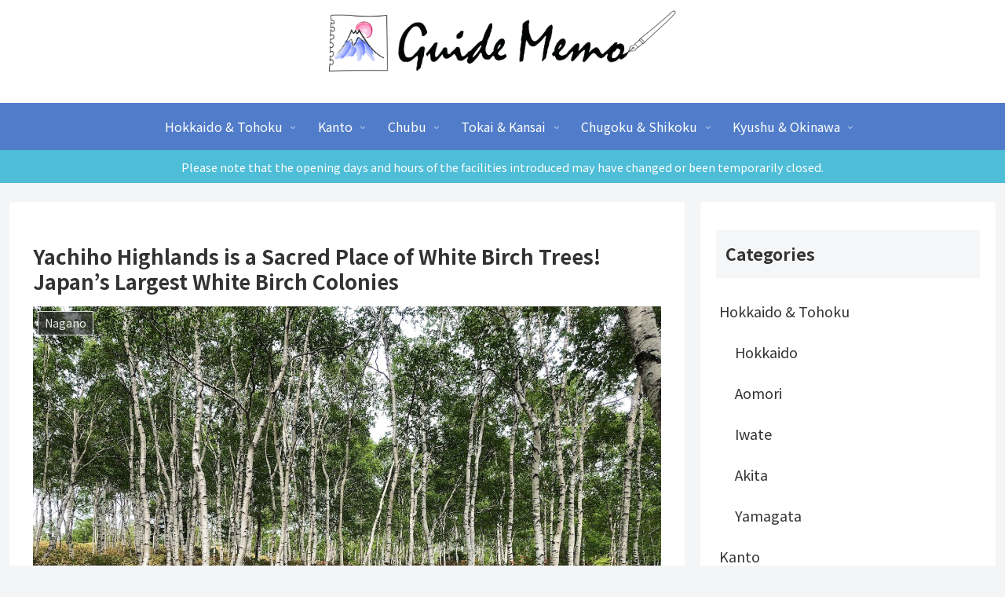

--- FILE ---
content_type: text/html; charset=utf-8
request_url: https://www.google.com/recaptcha/api2/aframe
body_size: 266
content:
<!DOCTYPE HTML><html><head><meta http-equiv="content-type" content="text/html; charset=UTF-8"></head><body><script nonce="5i3KtlBPOXli_pUoU1gGRg">/** Anti-fraud and anti-abuse applications only. See google.com/recaptcha */ try{var clients={'sodar':'https://pagead2.googlesyndication.com/pagead/sodar?'};window.addEventListener("message",function(a){try{if(a.source===window.parent){var b=JSON.parse(a.data);var c=clients[b['id']];if(c){var d=document.createElement('img');d.src=c+b['params']+'&rc='+(localStorage.getItem("rc::a")?sessionStorage.getItem("rc::b"):"");window.document.body.appendChild(d);sessionStorage.setItem("rc::e",parseInt(sessionStorage.getItem("rc::e")||0)+1);localStorage.setItem("rc::h",'1768977645178');}}}catch(b){}});window.parent.postMessage("_grecaptcha_ready", "*");}catch(b){}</script></body></html>